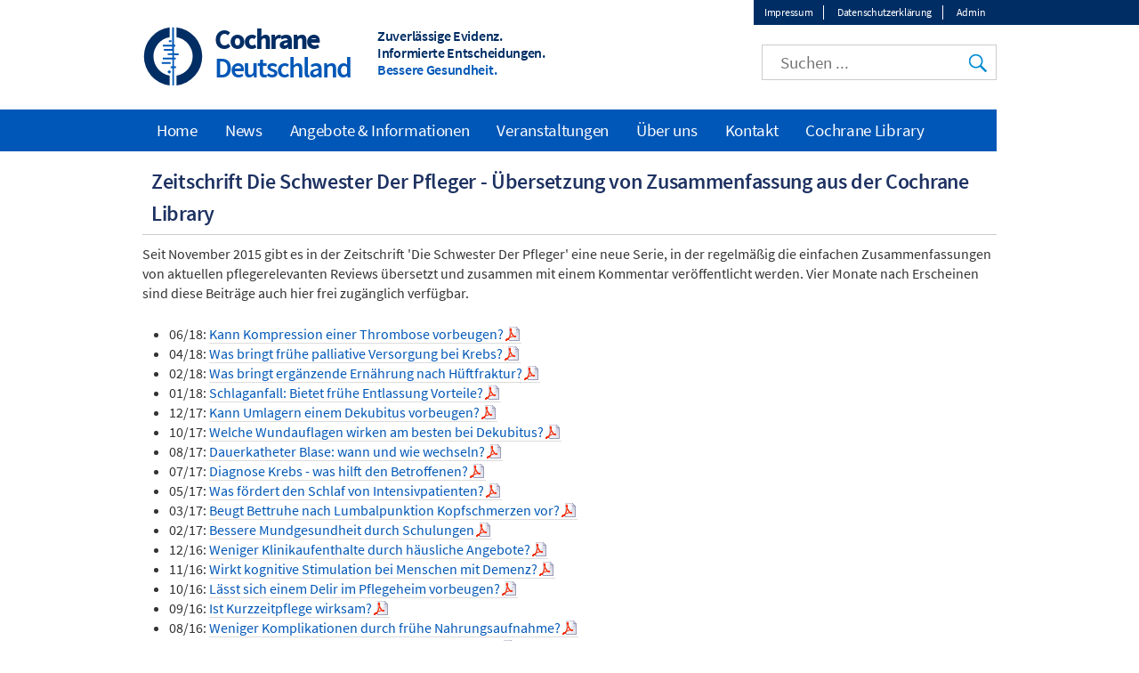

--- FILE ---
content_type: text/html; charset=UTF-8
request_url: https://www.cochrane.de/zusammenfassungen-die-schwester-der-pfleger
body_size: 7381
content:
<!DOCTYPE html>
<html lang="de" dir="ltr" prefix="og: https://ogp.me/ns#">
  <head>
    <meta charset="utf-8" />
<noscript><style>form.antibot * :not(.antibot-message) { display: none !important; }</style>
</noscript><link rel="canonical" href="https://www.cochrane.de/zusammenfassungen-die-schwester-der-pfleger" />
<meta name="twitter:card" content="summary_large_image" />
<meta name="Generator" content="Drupal 10 (https://www.drupal.org)" />
<meta name="MobileOptimized" content="width" />
<meta name="HandheldFriendly" content="true" />
<meta name="viewport" content="width=device-width, initial-scale=1.0, minimum-scale=1.0" />
<meta name="google-site-verification" content="8MqxUdzgYYWoAmutDHmLKASBTJke0-4VvD6Mn5Bi1Ko" />
<link rel="icon" href="/assets/img/colors/favicon-128-cyan.png" type="image/png" />
<link rel="alternate" hreflang="de" href="https://www.cochrane.de/zusammenfassungen-die-schwester-der-pfleger" />
<link rel="shortcut icon" href="/assets/img/colors/favicon-128-cyan.png" type="image/png" />

    <title>Zeitschrift Die Schwester Der Pfleger - Übersetzung von Zusammenfassung aus der Cochrane Library | Cochrane Deutschland</title>
    <link rel="stylesheet" media="all" href="/themes/contrib/stable/css/system/components/align.module.css?t8i3ew" />
<link rel="stylesheet" media="all" href="/themes/contrib/stable/css/system/components/fieldgroup.module.css?t8i3ew" />
<link rel="stylesheet" media="all" href="/themes/contrib/stable/css/system/components/container-inline.module.css?t8i3ew" />
<link rel="stylesheet" media="all" href="/themes/contrib/stable/css/system/components/clearfix.module.css?t8i3ew" />
<link rel="stylesheet" media="all" href="/themes/contrib/stable/css/system/components/details.module.css?t8i3ew" />
<link rel="stylesheet" media="all" href="/themes/contrib/stable/css/system/components/hidden.module.css?t8i3ew" />
<link rel="stylesheet" media="all" href="/themes/contrib/stable/css/system/components/item-list.module.css?t8i3ew" />
<link rel="stylesheet" media="all" href="/themes/contrib/stable/css/system/components/js.module.css?t8i3ew" />
<link rel="stylesheet" media="all" href="/themes/contrib/stable/css/system/components/nowrap.module.css?t8i3ew" />
<link rel="stylesheet" media="all" href="/themes/contrib/stable/css/system/components/position-container.module.css?t8i3ew" />
<link rel="stylesheet" media="all" href="/themes/contrib/stable/css/system/components/reset-appearance.module.css?t8i3ew" />
<link rel="stylesheet" media="all" href="/themes/contrib/stable/css/system/components/resize.module.css?t8i3ew" />
<link rel="stylesheet" media="all" href="/themes/contrib/stable/css/system/components/system-status-counter.css?t8i3ew" />
<link rel="stylesheet" media="all" href="/themes/contrib/stable/css/system/components/system-status-report-counters.css?t8i3ew" />
<link rel="stylesheet" media="all" href="/themes/contrib/stable/css/system/components/system-status-report-general-info.css?t8i3ew" />
<link rel="stylesheet" media="all" href="/themes/contrib/stable/css/system/components/tablesort.module.css?t8i3ew" />
<link rel="stylesheet" media="all" href="/modules/custom/cochrane_cookies/assets/cochrane_cookies.css?t8i3ew" />
<link rel="stylesheet" media="all" href="/modules/custom/cochrane_cse/css/search.css?t8i3ew" />
<link rel="stylesheet" media="all" href="/themes/contrib/stable/css/core/assets/vendor/normalize-css/normalize.css?t8i3ew" />
<link rel="stylesheet" media="all" href="/themes/contrib/stable/css/core/normalize-fixes.css?t8i3ew" />
<link rel="stylesheet" media="all" href="/themes/custom/cochrane/css/normalize.css?t8i3ew" />
<link rel="stylesheet" media="all" href="/themes/custom/cochrane/css/layout.css?t8i3ew" />
<link rel="stylesheet" media="all" href="/themes/contrib/classy/css/components/action-links.css?t8i3ew" />
<link rel="stylesheet" media="all" href="/themes/contrib/classy/css/components/breadcrumb.css?t8i3ew" />
<link rel="stylesheet" media="all" href="/themes/contrib/classy/css/components/button.css?t8i3ew" />
<link rel="stylesheet" media="all" href="/themes/contrib/classy/css/components/collapse-processed.css?t8i3ew" />
<link rel="stylesheet" media="all" href="/themes/contrib/classy/css/components/container-inline.css?t8i3ew" />
<link rel="stylesheet" media="all" href="/themes/contrib/classy/css/components/details.css?t8i3ew" />
<link rel="stylesheet" media="all" href="/themes/contrib/classy/css/components/exposed-filters.css?t8i3ew" />
<link rel="stylesheet" media="all" href="/themes/contrib/classy/css/components/field.css?t8i3ew" />
<link rel="stylesheet" media="all" href="/themes/contrib/classy/css/components/form.css?t8i3ew" />
<link rel="stylesheet" media="all" href="/themes/contrib/classy/css/components/icons.css?t8i3ew" />
<link rel="stylesheet" media="all" href="/themes/contrib/classy/css/components/inline-form.css?t8i3ew" />
<link rel="stylesheet" media="all" href="/themes/contrib/classy/css/components/item-list.css?t8i3ew" />
<link rel="stylesheet" media="all" href="/themes/contrib/classy/css/components/link.css?t8i3ew" />
<link rel="stylesheet" media="all" href="/themes/contrib/classy/css/components/links.css?t8i3ew" />
<link rel="stylesheet" media="all" href="/themes/contrib/classy/css/components/menu.css?t8i3ew" />
<link rel="stylesheet" media="all" href="/themes/contrib/classy/css/components/more-link.css?t8i3ew" />
<link rel="stylesheet" media="all" href="/themes/contrib/classy/css/components/pager.css?t8i3ew" />
<link rel="stylesheet" media="all" href="/themes/contrib/classy/css/components/tabledrag.css?t8i3ew" />
<link rel="stylesheet" media="all" href="/themes/contrib/classy/css/components/tableselect.css?t8i3ew" />
<link rel="stylesheet" media="all" href="/themes/contrib/classy/css/components/tablesort.css?t8i3ew" />
<link rel="stylesheet" media="all" href="/themes/contrib/classy/css/components/tabs.css?t8i3ew" />
<link rel="stylesheet" media="all" href="/themes/contrib/classy/css/components/textarea.css?t8i3ew" />
<link rel="stylesheet" media="all" href="/themes/contrib/classy/css/components/ui-dialog.css?t8i3ew" />
<link rel="stylesheet" media="all" href="/themes/contrib/classy/css/components/messages.css?t8i3ew" />
<link rel="stylesheet" media="all" href="/themes/contrib/classy/css/components/node.css?t8i3ew" />
<link rel="stylesheet" media="all" href="/themes/custom/cochrane/css/colors/cyan.css?t8i3ew" />
<link rel="stylesheet" media="all" href="/themes/custom/cochrane/css/font.css?t8i3ew" />
<link rel="stylesheet" media="all" href="/themes/custom/cochrane/css/styles.css?t8i3ew" />
<link rel="stylesheet" media="print" href="/themes/custom/cochrane/css/print.css?t8i3ew" />
<link rel="stylesheet" media="all" href="/sites/cochrane.de/files/asset_injector/css/all-99ebb317cc2759e3d9816728b4eec394.css?t8i3ew" />

    <script src="/libraries/fontawesome/js/all.min.js?v=6.4.0" defer></script>
<script src="/libraries/fontawesome/js/v4-shims.min.js?v=6.4.0" defer></script>

  </head>
  <body class="path-node page-node-type-page no-sidebars">
        <a href="#main-content" class="visually-hidden focusable skip-link">
      Skip to main content
    </a>
    
      <div class="dialog-off-canvas-main-canvas" data-off-canvas-main-canvas>
    <div id="page">
  <div id="top-nav-wrapper"><div id="top-nav"><div id="top-nav-inner">
            <section class="region region-top-nav">
    <div class="language-switcher-language-url block block-language block-language-blocklanguage-interface clearfix" id="block-languageswitcher" role="navigation">
  
    
      
  </div>
<nav role="navigation" aria-labelledby="block-topmenu-menu" id="block-topmenu" class="block block-menu navigation menu--top-menu">
            
  <h2 class="visually-hidden" id="block-topmenu-menu">Top menu</h2>
  

        
              <ul class="menu">
                    <li class="menu-item">
        <a href="/impressum" data-drupal-link-system-path="node/48">Impressum</a>
              </li>
                <li class="menu-item">
        <a href="/datenschutz" data-drupal-link-system-path="node/416">Datenschutzerklärung</a>
              </li>
              <li class="menu-item-cochranelogin">
        <a href="/cochranelogin">Admin</a>
      </li>
        </ul>
  


  </nav>

  </section>

      </div></div></div>
<header class="header" id="header" role="banner">
              <section class="region region-header">
    <div id="block-cochrane-branding" class="logo-size-big">
      <a id="logo" href="/" title="Home" rel="home">
      <img id="logo-image" src="/assets/img/colors/logo-cyan.svg" alt="Home" />
    </a>
    <div id="name-and-slogan">
    <h1 id="site-name">
      <a id="site-name-link" href="/" title="Home" rel="home">
        <div id="site-name-main">
          Cochrane
                  </div>
                  <div id="site-name-line-2">Deutschland</div>
                      </a>
    </h1>
    <div id="site-slogan" class="header__site-slogan">
      <div class="slogan-line slogan-line-1">Zuverlässige Evidenz.</div>
      <div class="slogan-line slogan-line-2">Informierte Entscheidungen.</div>
      <div class="slogan-line slogan-line-3">Bessere Gesundheit.</div>
    </div>
  </div>
</div>
<div id="block-googlecse" class="block block-cochrane-cse clearfix">
  
    
      <div id="custom-search">
  <input id="google-cse-input" type="search" placeholder="Suchen ...">
  <input id="google-cse-submit" type="submit" value="Search">
</div>

<div id="google-cse-results">
</div>

  </div>

  </section>

        <div id="small-nav">
    <div id="small-menu">
      <div class="navicon-line"></div>
      <div class="navicon-line"></div>
      <div class="navicon-line"></div>
    </div>
  </div>
</header>
  <div id="main"><div id="main-inner">
    <div id="content-wrapper"><div id="content" class="column main-container  js-quickedit-main-content" role="main">
                                          <div class="highlighted">  <section class="region region-title">
    <div id="block-cochrane-page-title" class="block block-core block-page-title-block clearfix">
  
    
      
  <h1 title="Zeitschrift Die Schwester Der Pfleger - Übersetzung von Zusammenfassung aus der Cochrane Library" class="page-title">
    
    <span class="field field--name-title field--type-string field--label-hidden">Zeitschrift Die Schwester Der Pfleger - Übersetzung von Zusammenfassung aus der Cochrane Library</span>

  </h1>


  </div>

  </section>
</div>
                                      <section id="content-inner">
                                                        <section class="region region-help">
    <div data-drupal-messages-fallback class="hidden"></div>

  </section>

                                            <a id="main-content"></a>
            <section class="region region-content">
    <div id="block-cochrane-content" class="block block-system block-system-main-block clearfix">
  
    
      
<article class="node node--type-page node--view-mode-full">

  
    

  <div class="node__content">
    
            <div class="clearfix text-formatted field field--name-body field--type-text-with-summary field--label-hidden field__item"><p><a name="pflege"></a>Seit November 2015 gibt es in der Zeitschrift 'Die Schwester Der Pfleger' eine neue Serie, in der regelmäßig die einfachen Zusammenfassungen von aktuellen pflegerelevanten Reviews übersetzt und zusammen mit einem Kommentar veröffentlicht werden. Vier Monate nach Erscheinen sind diese Beiträge auch hier frei zugänglich verfügbar.</p><ul><li>06/18: <a data-entity-type="file" data-entity-uuid="905182e5-a458-45a0-a68f-775e9592071e" href="/sites/cochrane.de/files/uploads/artikel/cochrane_review_6-18_kompression_bei_thrombose.pdf" target="_blank" rel="noopener" title="[Opens in new window] [PDF] cochrane_review_6-18_kompression_bei_thrombose.pdf" class="link-icon-pdf external">Kann Kompression einer Thrombose vorbeugen?</a></li><li>04/18: <a data-entity-type="file" data-entity-uuid="75219138-da87-406f-b863-ae7d963e9634" href="/sites/cochrane.de/files/uploads/artikel/cochrane_review_4-18_fruehe_palliative_vresorgung.pdf" target="_blank" rel="noopener" title="[Opens in new window] [PDF] cochrane_review_4-18_fruehe_palliative_vresorgung.pdf" class="link-icon-pdf external">Was bringt frühe palliative Versorgung bei Krebs?</a></li><li>02/18: <a data-entity-type="file" data-entity-uuid="f57463d0-5455-475e-b191-a05a16fab325" href="/sites/cochrane.de/files/uploads/artikel/cochrane_review_2-18_ergaenzende_nahrung_hueftfraktur.pdf" target="_blank" rel="noopener" title="[Opens in new window] [PDF] cochrane_review_2-18_ergaenzende_nahrung_hueftfraktur.pdf" class="link-icon-pdf external">Was bringt ergänzende Ernährung nach Hüftfraktur?</a></li><li>01/18: <a data-entity-type="file" data-entity-uuid="1210d8a6-aecc-4ed3-add3-c97c426298e6" href="/sites/cochrane.de/files/uploads/artikel/cochrane_review_1-18_fruehe_entlassung_bei_schlaganfall.pdf" target="_blank" rel="noopener" title="[Opens in new window] [PDF] cochrane_review_1-18_fruehe_entlassung_bei_schlaganfall.pdf" class="link-icon-pdf external">Schlaganfall: Bietet frühe Entlassung Vorteile?</a></li><li>12/17: <a data-entity-type="file" data-entity-uuid="09044cbb-da9b-4c2e-ac86-e36238c90de2" href="/sites/cochrane.de/files/uploads/sp_12_2017_cochrane_review_kann_umlagern_einem_dekubitus_vorbeugen.pdf" target="_blank" rel="noopener" title="[Opens in new window] [PDF] sp_12_2017_cochrane_review_kann_umlagern_einem_dekubitus_vorbeugen.pdf" class="link-icon-pdf external">Kann Umlagern einem Dekubitus vorbeugen?</a></li><li>10/17: <a data-entity-type="file" data-entity-uuid="1d555dc9-b705-441e-801c-3ac1ea13f270" href="/sites/cochrane.de/files/uploads/sp_10_2017_cochrane_review_welche_wundauflagen.pdf" target="_blank" rel="noopener" title="[Opens in new window] [PDF] sp_10_2017_cochrane_review_welche_wundauflagen.pdf" class="link-icon-pdf external">Welche Wundauflagen wirken am besten bei Dekubitus?</a></li><li>08/17: <a data-entity-type="file" data-entity-uuid="c43060f9-21f9-43ef-943f-522e81040d69" href="/sites/cochrane.de/files/uploads/artikel/sp0817_wechsel_dauerkatheter_blase.pdf" target="_blank" rel="noopener" title="[Opens in new window] [PDF] sp0817_wechsel_dauerkatheter_blase.pdf" class="link-icon-pdf external">Dauerkatheter Blase: wann und wie wechseln?</a></li><li>07/17: <a data-entity-type="file" data-entity-uuid="590b2e83-40d0-4805-8aa0-1f983e8a54f0" href="/sites/cochrane.de/files/uploads/artikel/sp0717_psychosoziale_interventionen_krebs.pdf" target="_blank" rel="noopener" title="[Opens in new window] [PDF] sp0717_psychosoziale_interventionen_krebs.pdf" class="link-icon-pdf external">Diagnose Krebs - was hilft den Betroffenen?</a></li><li>05/17: <a data-entity-type="file" data-entity-uuid="ceca1631-2191-4d37-b8b0-ec2b20a1b668" href="/sites/cochrane.de/files/uploads/artikel/sp_05_2017_schlaf_intensivpatienten.pdf" target="_blank" rel="noopener" title="[Opens in new window] [PDF] sp_05_2017_schlaf_intensivpatienten.pdf" class="link-icon-pdf external">Was fördert den Schlaf von Intensivpatienten?</a></li><li>03/17: <a data-entity-type="file" data-entity-uuid="031b0c1e-6c60-45dc-8e36-ac9fe6bb1b2d" href="/sites/cochrane.de/files/uploads/artikel/sp_03_2017_bettruhe_nach_lumbalpunktion.pdf" target="_blank" rel="noopener" title="[Opens in new window] [PDF] sp_03_2017_bettruhe_nach_lumbalpunktion.pdf" class="link-icon-pdf external">Beugt Bettruhe nach Lumbalpunktion Kopfschmerzen vor?</a></li><li>02/17: <a data-entity-type="file" data-entity-uuid="4bec49da-500a-448c-8c5c-d816de905b9b" href="/sites/cochrane.de/files/uploads/artikel/sp_02_2017_mundgesundheit.pdf" target="_blank" rel="noopener" title="[Opens in new window] [PDF] sp_02_2017_mundgesundheit.pdf" class="link-icon-pdf external">Bessere Mundgesundheit durch Schulungen</a></li><li>12/16: <a data-entity-type="file" data-entity-uuid="2a46031f-79ad-4288-9b3d-d00ec364b284" href="/sites/cochrane.de/files/uploads/artikel/sp_12_2016_haeusliche_versorgung-2.pdf" target="_blank" rel="noopener" title="[Opens in new window] [PDF] sp_12_2016_haeusliche_versorgung-2.pdf" class="link-icon-pdf external">Weniger Klinikaufenthalte durch häusliche Angebote?</a></li><li>11/16: <a data-entity-type="file" data-entity-uuid="08402b01-e200-4058-8e76-37536676de44" href="/sites/cochrane.de/files/uploads/artikel/sp_11_2016_kog_stimulation-demenz.pdf" target="_blank" rel="noopener" title="[Opens in new window] [PDF] sp_11_2016_kog_stimulation-demenz.pdf" class="link-icon-pdf external">Wirkt kognitive Stimulation bei Menschen mit Demenz?</a></li><li>10/16: <a data-entity-type="file" data-entity-uuid="5da91f00-4cee-4ec0-ab1f-4294dc16e660" href="/sites/cochrane.de/files/uploads/artikel/sp_10_2016_delier_im_pflegeheim.pdf" target="_blank" rel="noopener" title="[Opens in new window] [PDF] sp_10_2016_delier_im_pflegeheim.pdf" class="link-icon-pdf external">Lässt sich einem Delir im Pflegeheim vorbeugen?</a></li><li>09/16: <a data-entity-type="file" data-entity-uuid="b2679680-4d83-4928-8535-a0809dedc724" href="/sites/cochrane.de/files/uploads/artikel/sp_09_2016_kurzzeitpflege_wirksam.pdf" target="_blank" rel="noopener" title="[Opens in new window] [PDF] sp_09_2016_kurzzeitpflege_wirksam.pdf" class="link-icon-pdf external">Ist Kurzzeitpflege wirksam?</a></li><li>08/16: <a data-entity-type="file" data-entity-uuid="990fe9a9-9c54-491d-aca2-4f8281c4cbce" href="/sites/cochrane.de/files/uploads/artikel/sp_08_2016_fruehe_nahrungsaufnahme.pdf" target="_blank" rel="noopener" title="[Opens in new window] [PDF] sp_08_2016_fruehe_nahrungsaufnahme.pdf" class="link-icon-pdf external">Weniger Komplikationen durch frühe Nahrungsaufnahme?</a></li><li>07/16: <a data-entity-type="file" data-entity-uuid="2c19d3e9-4d63-484a-98bb-689273aabfe0" href="/sites/cochrane.de/files/uploads/artikel/sp_07_2016_delir_krankenhaus.pdf" target="_blank" rel="noopener" title="[Opens in new window] [PDF] sp_07_2016_delir_krankenhaus.pdf" class="link-icon-pdf external">Kann man ein Delir im Krankenhaus verhindern?</a></li><li>06/16: <a data-entity-type="file" data-entity-uuid="bbdb9862-4915-42c4-9419-5e18b6504f02" href="/sites/cochrane.de/files/uploads/artikel/sp_rauchfrei_0616.pdf" target="_blank" rel="noopener" title="[Opens in new window] [PDF] sp_rauchfrei_0616.pdf" class="link-icon-pdf external">Rauchfrei durch pflegerische Unterstützung?</a></li><li>05/16:<a data-entity-type="file" data-entity-uuid="bbac0e78-f28e-4273-9d01-3fe2369c5504" href="/sites/cochrane.de/files/uploads/artikel/sp_sturz_0516.pdf" target="_blank" rel="noopener" title="[Opens in new window] [PDF] sp_sturz_0516.pdf" class="link-icon-pdf external"> Was hilft, um Stürze aus dem Bett zu vermeiden?</a></li><li>04/16: <a data-entity-type="file" data-entity-uuid="71b26a91-eeaf-4321-972b-07f320492af0" href="/sites/cochrane.de/files/uploads/artikel/SP_Beinvenenthrombose_0416.pdf" target="_blank" rel="noopener" title="[Opens in new window] [PDF] SP_Beinvenenthrombose_0416.pdf" class="link-icon-pdf external">Können MTPS eine tiefe Beinvenenthrombose vermeiden?</a></li><li>03/16:<a data-entity-type="file" data-entity-uuid="f85d041b-2c3e-4985-8f20-3737c02397ea" href="/sites/cochrane.de/files/uploads/artikel/SP_Langzeit_Antipsychotika_0316.pdf" target="_blank" rel="noopener" title="[Opens in new window] [PDF] SP_Langzeit_Antipsychotika_0316.pdf" class="link-icon-pdf external"> Sind Langzeit-Antipsychotika bei Demenz wirklich notwendig?</a></li><li>02/16: <a data-entity-type="file" data-entity-uuid="7629d193-6650-4a41-ba21-b34c2e86c907" href="/sites/cochrane.de/files/uploads/artikel/SP_Weniger_Infektionen_0216.pdf" target="_blank" rel="noopener" title="[Opens in new window] [PDF] SP_Weniger_Infektionen_0216.pdf" class="link-icon-pdf external">Weniger Infektionen ohne Ringe und Nagellack?</a></li><li>01/16: <a data-entity-type="file" data-entity-uuid="854c5789-0084-46b7-913c-5d19c3f68cb1" href="/sites/cochrane.de/files/uploads/artikel/SP_Sicherung_ZVK.pdf" target="_blank" rel="noopener" title="[Opens in new window] [PDF] SP_Sicherung_ZVK.pdf" class="link-icon-pdf external">Wie sichert man am besten einen ZVK?</a></li><li>12/15: <a data-entity-type="file" data-entity-uuid="24a01fb0-850e-47b4-a104-19b00551a88b" href="/sites/cochrane.de/files/uploads/artikel/SP_WeaningProtokolle_12_15.pdf" title="[PDF] SP_WeaningProtokolle_12_15.pdf" class="link-icon-pdf">Sind Weaning-Protokolle sinnvoll?</a><a data-entity-type="file" data-entity-uuid="24a01fb0-850e-47b4-a104-19b00551a88b" href="/sites/cochrane.de/files/uploads/artikel/SP_WeaningProtokolle_12_15.pdf" title="[PDF] SP_WeaningProtokolle_12_15.pdf" class="link-icon-pdf"> </a></li><li>11/15: <a data-entity-type="file" data-entity-uuid="d9a2567f-81c6-4e30-957a-3bb960716a20" href="/sites/cochrane.de/files/uploads/artikel/SP_Welcher_Verband_11_15.pdf" title="[PDF] SP_Welcher_Verband_11_15.pdf" class="link-icon-pdf">Welcher Verband hilft bei OP-Wunden am besten?</a></li></ul></div>
      
  </div>

  

</article>

  </div>

  </section>

              </section>
                    <aside class="sidebars">
                                      
                                          </aside>
          </div></div>
              <div id="main-navigation-wrapper"><div id="navigation">
        <nav id="main-menu" role="navigation" tabindex="-1">
            <section class="region region-navigation">
    <nav role="navigation" aria-labelledby="block-cochrane-main-menu-menu" id="block-cochrane-main-menu" class="block block-menu navigation menu--main">
            
  <h2 class="visually-hidden" id="block-cochrane-main-menu-menu">Main navigation</h2>
  

        
              <ul class="menu">
                    <li class="menu-item">
        <a href="/home" data-drupal-link-system-path="node/852">Home</a>
              </li>
                <li class="menu-item menu-item--collapsed">
        <a href="/news-und-presse" data-drupal-link-system-path="node/570">News</a>
              </li>
                <li class="menu-item menu-item--collapsed">
        <a href="/unsere-angebote" data-drupal-link-system-path="node/708">Angebote &amp; Informationen</a>
              </li>
                <li class="menu-item menu-item--collapsed">
        <a href="/node/846" data-drupal-link-system-path="node/846">Veranstaltungen</a>
              </li>
                <li class="menu-item menu-item--collapsed">
        <a href="/unsere-mission" data-drupal-link-system-path="node/521">Über uns</a>
              </li>
                <li class="menu-item">
        <a href="/kontakt" data-drupal-link-system-path="node/726">Kontakt</a>
              </li>
                <li class="menu-item menu-item--collapsed">
        <a href="/cochrane-library" data-drupal-link-system-path="node/13">Cochrane Library</a>
              </li>
        </ul>
  


  </nav>

  </section>

          
        </nav>
      </div></div>
      </div></div>
      <footer id="footer" class="footer " role="contentinfo">
        <section class="region region-footer">
    <div id="block-cochranemetanavigation" class="block block-cochrane-all-sites block-cochrane-all-sites-metanav clearfix">
  
    
      <div id="meta-nav-wrapper">
  <div id="meta-nav" class="menu-open">
    <div id="meta-logo">Cochrane</div>
    <nav id="meta-menu">
      <ul>
        <li class="has-children">
          <a href="#about-cochrane" name="about-cochrane">Über Cochrane</a>
          <ul>
            <li><a href="https://links.cochrane.org/home" target="_blank">Cochrane.org</a></li>
            <li><a href="https://links.cochrane.org/who-we-are" target="_blank">Wer wir sind</a></li>
            <li><a href="https://links.cochrane.org/get-involved" target="_blank">Mitmachen</a></li>
            <li><a href="https://links.cochrane.org/news" target="_blank">In den Nachrichten</a></li>
            <li><a href="https://links.cochrane.org/jobs" target="_blank">Jobs und andere Möglichkeiten</a></li>
          </ul>
        </li>
        <li class="has-children">
          <a href="#publications" name="publications">Publikationen</a>
          <ul>
            <li><a href="https://www.cochranelibrary.com/" target="_blank">Cochrane Library</a></li>
            <li class="has-children">
              <ul>
                <li><a href="https://www.cochranelibrary.com/cdsr/about-cdsr" target="_blank">Cochrane Reviews (CDSR)</a></li>
                <li><a href="https://www.cochranelibrary.com/central/about-central" target="_blank">Studien (CENTRAL)</a></li>
                <li><a href="https://www.cochranelibrary.com/cca/about" target="_blank">Cochrane Clinical Answers</a></li>
              </ul>
            </li>
            <li><a href="https://links.cochrane.org/cesm" target="_blank">Cochrane Evidence Synthesis and Methods</a></li>
          </ul>
        </li>
        <li class="has-children break">
          <a href="#contact" name="contact">Kontaktieren Sie uns</a>
          <ul>
            <li><a href="https://links.cochrane.org/enquiries" target="_blank">Allgemeine Anfragen</a></li>
            <li><a href="https://www.cochranelibrary.com/help/contact-us" target="_blank">Cochrane Library support</a></li>
            <li><a href="https://links.cochrane.org/our-global-community" target="_blank">Cochrane Gruppen</a></li>
            <li><a href="https://links.cochrane.org/media" target="_blank">Medien</a></li>
          </ul>
        </li>
      </ul>
    </nav>
    <div id="meta-social">
      <a href="https://links.cochrane.org/facebook" target="_blank"><img alt="Facebook" title="Facebook" width="20" height="20" src="/assets/img/social/facebook-white.png"></a>
      <a href="https://links.cochrane.org/youtube" target="_blank"><img alt="YouTube" title="YouTube" width="20" height="20" src="/assets/img/social/youtube-white.png"></a>
      <a href="https://links.cochrane.org/instagram" target="_blank"><img alt="Instagram" title="Instagram" width="20" height="20" src="/assets/img/social/instagram-white.png"></a>
      <a href="https://links.cochrane.org/linkedin" target="_blank"><img alt="LinkedIn" title="LinkedIn" width="20" height="20" src="/assets/img/social/linkedin-white.png"></a>
      <a href="https://links.cochrane.org/bluesky" target="_blank"><img alt="Bluesky" title="Bluesky" width="20" height="20" src="https://www.cochrane.org/assets/img/social/bluesky-white.png"></a>
    </div>
    <div id="site-slogan-footer">
      <div class="slogan-line slogan-line-1">Trusted evidence.</div>
      <div class="slogan-line slogan-line-2">Informed decisions.</div>
      <div class="slogan-line slogan-line-3">Better health.</div>
    </div>
    <div style="clear: both"> </div>
  </div>
</div>
</section>
<div id="bottom-links">
  <div id="copyright">Copyright &copy; 2026 The Cochrane Collaboration</div>
  <div id="disclaimer">
    <a href="/sitemap">Index</a> | 
    <a href="https://links.cochrane.org/website-terms-and-conditions">Website Terms & Conditions</a> | 
    <a href="https://www.cochrane.org/disclaimer">Haftungsausschluss</a> | 
    <a href="https://www.cochrane.org/privacy">Datenschutz</a> | 
    <a href="https://www.cochrane.org/disclaimer#cookies-policy">Umgang mit Cookies</a>
  </div>
</div>
<div id="cookie-warning" style="display: none;">We use cookies to improve your experience on our site.<a href="#" class="cookie-button close">OK</a> <a href="https://links.cochrane.org/data-policy#appendix-b" target="_blank" class="cookie-button">More information</a></div>
  </div>

  </section>

    </footer>
  </div>

  </div>

    
    <script type="application/json" data-drupal-selector="drupal-settings-json">{"path":{"baseUrl":"\/","pathPrefix":"","currentPath":"node\/103","currentPathIsAdmin":false,"isFront":false,"currentLanguage":"de"},"pluralDelimiter":"\u0003","suppressDeprecationErrors":true,"cochrane_cookies":{"settings":{"title":"So verwenden wir Cookies","description":"Wir verwenden notwendige Cookies, damit unsere Webseite funktioniert. Wir m\u00f6chten auch optionale Cookies f\u00fcr Google Analytics setzen, um unsere Webseite zu verbessern. Solche optionalen Cookies setzen wir nur, wenn Sie diese aktivieren. Wenn Sie dieses Programm aufrufen, wird ein Cookie auf Ihrem Ger\u00e4t platziert, um Ihre Pr\u00e4ferenzen zu speichern. Sie k\u00f6nnen Ihre Cookie-Einstellungen jederzeit \u00e4ndern, indem Sie auf den Link \u0022Cookie-Einstellungen\u0022 am Ende jeder Seite klicken. \u003Cbr\u003EAuf unserer Seite zu Cookies finden Sie weitere Informationen, wie diese Cookies funktionieren \u003Ca href=\u0022https:\/\/www.cochrane.org\/cookies-policy\u0022 class=\u0022external\u0022 target=\u0022_blank\u0022 title=\u0022In einem neuem Fenster \u00f6ffnet sich \u0022\u003Edie Seite mit den Cookies\u003C\/a\u003E.","description_no_optional":"We only use cookies that are necessary to enable core functionality such as security, network management, and accessibility. You may disable these by changing your browser settings, but this may affect how the website functions. Clicking on \u0027OK\u0027 will set a cookie on your device to remember you read this message.\u003Cbr\u003EFor more detailed information about the cookies we use, see our \u003Ca href=\u0022https:\/\/www.cochrane.org\/cookies-policy\u0022 class=\u0022external\u0022 target=\u0022_blank\u0022 title=\u0022Opens in new window\u0022\u003ECookies page\u003C\/a\u003E.","accept_all":"Alle akzeptieren","accept_selected":"Ausgew\u00e4hlte akzeptieren","configure":"Anpassen","ok":"OK","cookiesettings":"Einstellungen bei Cookies","expiration":365,"delay":10000,"necessary":{"label":"Notwendige Cookies","value":"n","description":"Notwendige Cookies erm\u00f6glichen Kernfunktionen wie Sicherheit, Netzwerkmanagement und Zugriff. Sie k\u00f6nnen diese deaktivieren, indem Sie die Einstellungen Ihres Browsers \u00e4ndern. Das kann jedoch die Funktionsweise der Website beeintr\u00e4chtigen."},"other":[{"label":"Berechtigtes Interesse","value":"l","description":"Wir m\u00f6chten Cookies nutzen, um die Nutzung unserer Website mit \u003Ca href=\u0022https:\/\/links.cochrane.org\/about-matomo\u0022 class=\u0022external\u0022 target=\u0022_blank\u0022 title=\u0022Opens in new window\u0022\u003EMatomo\u003C\/a\u003E zu analysieren, damit wir unsere Website und Inhalte verbessern k\u00f6nnen. Die Daten werden anonymisiert und nicht an Dritte weitergegeben. Weitere Informationen finden Sie auf unserer \u003Ca href=\u0022https:\/\/www.cochrane.org\/cookies-policy\u0022 class=\u0022external\u0022 target=\u0022_blank\u0022 title=\u0022Opens in new window\u0022\u003ESeite \u00fcber Cookies\u003C\/a\u003E","default":true}],"d":"www.cochrane.de","p":"node\/103","l":"de"}},"user":{"uid":0,"permissionsHash":"51aafdd6997078521ea083ece7103efe500a6d845a885dd8073097afab78d306"}}</script>
<script src="/core/assets/vendor/jquery/jquery.min.js?v=3.7.1"></script>
<script src="/core/assets/vendor/once/once.min.js?v=1.0.1"></script>
<script src="/sites/cochrane.de/files/languages/de_MuUjCbq8p4Tf2KFPW_Hz2VVWiUfn6UHTHOV6XqRt18o.js?t8i3ew"></script>
<script src="/core/misc/drupalSettingsLoader.js?v=10.5.8"></script>
<script src="/core/misc/drupal.js?v=10.5.8"></script>
<script src="/core/misc/drupal.init.js?v=10.5.8"></script>
<script src="/sites/cochrane.de/files/asset_injector/js/matomo-d9fc3f16503658cd8b64b7287030cc4f.js?t8i3ew"></script>
<script src="/themes/custom/cochrane/js/global.js?v=1.x"></script>
<script src="/modules/custom/cochrane_all_sites/js/metanav.js?v=1.x"></script>
<script src="/modules/custom/cochrane_cookies/assets/cochrane_cookies.min.js?v=1.x"></script>
<script src="/modules/custom/cochrane_cse/js/search.min.js?v=1.x"></script>

  </body>
</html>


--- FILE ---
content_type: text/css
request_url: https://www.cochrane.de/sites/cochrane.de/files/asset_injector/css/all-99ebb317cc2759e3d9816728b4eec394.css?t8i3ew
body_size: -75
content:
#block-custom-32, #block-custom-33 {
    margin-bottom: 0;
}
#block-aggregatorfeed-1, #block-aggregatorfeed-2 {
    border-top: 0;
}

--- FILE ---
content_type: application/javascript
request_url: https://www.cochrane.de/sites/cochrane.de/files/languages/de_MuUjCbq8p4Tf2KFPW_Hz2VVWiUfn6UHTHOV6XqRt18o.js?t8i3ew
body_size: -7
content:
window.drupalTranslations = {"strings":{"":{"Enabled":"Aktiviert","Title":"Titel","Add":"Hinzuf\u00fcgen","Disabled":"Deaktiviert","Size":"Gr\u00f6\u00dfe"}},"pluralFormula":{"1":0,"default":1}};